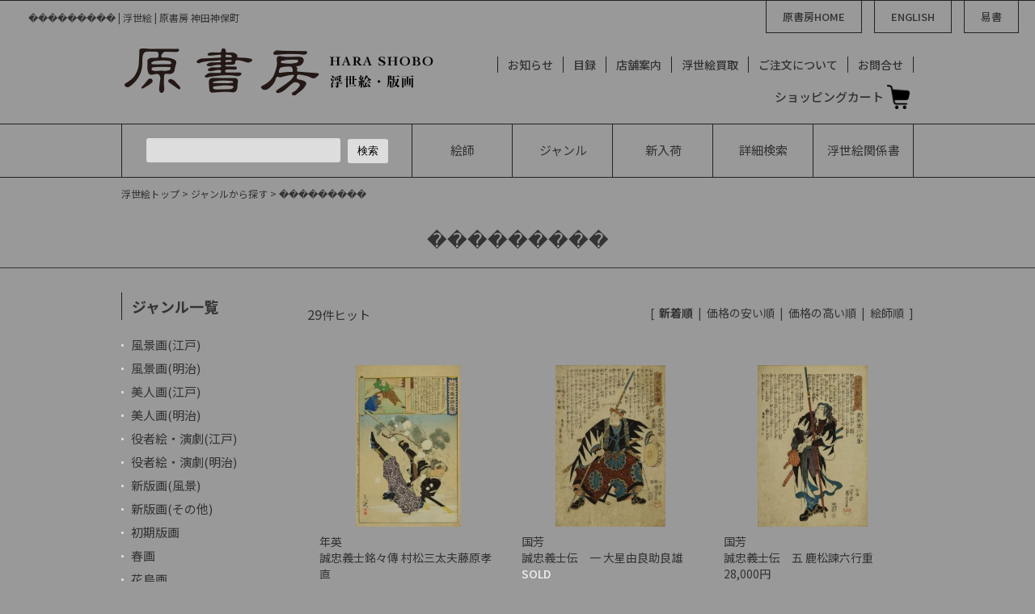

--- FILE ---
content_type: text/html; charset=UTF-8
request_url: https://www.harashobo.com/ukiyoe/ukiyoe_genre_list.php?category_id=30&category_name=%EF%BF%BD%EF%BF%BD%EF%BF%BD%EF%BF%BD%EF%BF%BD%EF%BF%BD%EF%BF%BD%EF%BF%BD%EF%BF%BD
body_size: 6617
content:

<html lang="ja">
<head>
<!-- Global site tag (gtag.js) - Google Analytics -->
<script async src="https://www.googletagmanager.com/gtag/js?id=UA-115164637-1"></script>
<script>
  window.dataLayer = window.dataLayer || [];
  function gtag(){dataLayer.push(arguments);}
  gtag('js', new Date());

  gtag('config', 'UA-115164637-1');
</script>


<meta charset="utf-8">

<meta name="viewport" content="width=device-width">

<meta name="msapplication-TileColor" content="#2d88ef">
<meta name="msapplication-TileImage" content="/mstile-144x144.png">
<link rel="shortcut icon" type="image/vnd.microsoft.icon" href="/favicon/favicon.ico">
<link rel="icon" type="image/vnd.microsoft.icon" href="/favicon/favicon.ico">
<link rel="apple-touch-icon" sizes="57x57" href="/favicon/apple-touch-icon-57x57.png">
<link rel="apple-touch-icon" sizes="60x60" href="/favicon/apple-touch-icon-60x60.png">
<link rel="apple-touch-icon" sizes="72x72" href="/favicon/apple-touch-icon-72x72.png">
<link rel="apple-touch-icon" sizes="76x76" href="/favicon/apple-touch-icon-76x76.png">
<link rel="apple-touch-icon" sizes="114x114" href="/favicon/apple-touch-icon-114x114.png">
<link rel="apple-touch-icon" sizes="120x120" href="/favicon/apple-touch-icon-120x120.png">
<link rel="apple-touch-icon" sizes="144x144" href="/favicon/apple-touch-icon-144x144.png">
<link rel="apple-touch-icon" sizes="152x152" href="/favicon/apple-touch-icon-152x152.png">
<link rel="apple-touch-icon" sizes="180x180" href="/favicon/apple-touch-icon-180x180.png">
<link rel="icon" type="image/png" sizes="36x36" href="/favicon/android-chrome-36x36.png">
<link rel="icon" type="image/png" sizes="48x48" href="/favicon/android-chrome-48x48.png">
<link rel="icon" type="image/png" sizes="72x72" href="/favicon/android-chrome-72x72.png">
<link rel="icon" type="image/png" sizes="96x96" href="/favicon/android-chrome-96x96.png">
<link rel="icon" type="image/png" sizes="128x128" href="/favicon/android-chrome-128x128.png">
<link rel="icon" type="image/png" sizes="144x144" href="/favicon/android-chrome-144x144.png">
<link rel="icon" type="image/png" sizes="152x152" href="/favicon/android-chrome-152x152.png">
<link rel="icon" type="image/png" sizes="192x192" href="/favicon/android-chrome-192x192.png">
<link rel="icon" type="image/png" sizes="256x256" href="/favicon/android-chrome-256x256.png">
<link rel="icon" type="image/png" sizes="384x384" href="/favicon/android-chrome-384x384.png">
<link rel="icon" type="image/png" sizes="512x512" href="/favicon/android-chrome-512x512.png">
<link rel="icon" type="image/png" sizes="36x36" href="/favicon/icon-36x36.png">
<link rel="icon" type="image/png" sizes="48x48" href="/favicon/icon-48x48.png">
<link rel="icon" type="image/png" sizes="72x72" href="/favicon/icon-72x72.png">
<link rel="icon" type="image/png" sizes="96x96" href="/favicon/icon-96x96.png">
<link rel="icon" type="image/png" sizes="128x128" href="/favicon/icon-128x128.png">
<link rel="icon" type="image/png" sizes="144x144" href="/favicon/icon-144x144.png">
<link rel="icon" type="image/png" sizes="152x152" href="/favicon/icon-152x152.png">
<link rel="icon" type="image/png" sizes="160x160" href="/favicon/icon-160x160.png">
<link rel="icon" type="image/png" sizes="192x192" href="/favicon/icon-192x192.png">
<link rel="icon" type="image/png" sizes="196x196" href="/favicon/icon-196x196.png">
<link rel="icon" type="image/png" sizes="256x256" href="/favicon/icon-256x256.png">
<link rel="icon" type="image/png" sizes="384x384" href="/favicon/icon-384x384.png">
<link rel="icon" type="image/png" sizes="512x512" href="/favicon/icon-512x512.png">
<link rel="icon" type="image/png" sizes="16x16" href="/favicon/icon-16x16.png">
<link rel="icon" type="image/png" sizes="24x24" href="/favicon/icon-24x24.png">
<link rel="icon" type="image/png" sizes="32x32" href="/favicon/icon-32x32.png">
<link rel="manifest" href="/favicon/manifest.json">
<link rel="stylesheet" type="text/css" href="/ukiyoe/css/common.css?20180601" />


<script src="https://ajax.googleapis.com/ajax/libs/jquery/1.11.3/jquery.min.js"></script>
<script src="https://cdnjs.cloudflare.com/ajax/libs/iScroll/5.1.3/iscroll.min.js"></script>

<script src="/ukiyoe/js/common.js"></script>


<link rel="stylesheet" href="/ukiyoe/css/lightbox.css" media="screen"/>
<script src="/ukiyoe/js/lightbox.js" type="text/javascript"></script>

<!-- drawer.css -->
<link rel="stylesheet" href="/ukiyoe/css/drawer.min.css">
<!-- drawer.js -->
<script src="https://cdnjs.cloudflare.com/ajax/libs/drawer/3.1.0/js/drawer.min.js"></script>


	<script type="text/javascript">
$(document).ready(function() {
  $(".drawer").drawer();
});
	</script>


<script type="text/javascript">
jQuery(function($) {
	var nav = $('#header'),
	offset = nav.offset();
	$(window).scroll(function () {
	  if($(window).scrollTop() > offset.top) {
	    nav.addClass('fixed');
	  } else {
	    nav.removeClass('fixed');
	  }
	});
});
</script>
<link rel="stylesheet" href="./css/list.css" type="text/css" media="screen" />

<title>��������� | 浮世絵 | 原書房 神田神保町</title>
<meta name="description" content="浮世絵「���������」の在庫一覧。東京神田神保町の浮世絵、版画の専門店 原書房。浮世絵の販売、買取は当店まで。">
</head>

<body class="drawer drawer--right">






<div id="mobile-navi">
	
<!-- ハンバーガーボタン -->
<button type="button" class="drawer-toggle drawer-hamburger">
  <span class="sr-only">toggle navigation</span>
  <span class="drawer-hamburger-icon"></span>
</button>
<nav class="drawer-nav">
	<ul class="drawer-menu">
<!-- ドロワーメニューの中身 -->
		<li class="drawer-title">MENU</li>
			<li class="drawer-list"><a href="/ukiyoe/">浮世絵TOP</a></li><!--
		--><li class="drawer-list"><a href="/ukiyoe//ukiyoe_catalog.php">目録</a></li><!--
		--><li class="drawer-list"><a href="/ukiyoe/shop/">店舗案内</a></li><!--
		--><li class="drawer-list"><a href="/ukiyoe/purchase/">浮世絵買取</a></li><!--
			--><li class="drawer-list"><a href="/ukiyoe/notice/">ご注文について</a></li><!--
		--><li class="drawer-list"><a href="/ukiyoe/contact/">お問い合せ</a></li><!--
		--><li class="drawer-list"><a href="/english/">English</a></li><!--
		--><li class="drawer-list"><a href="/">原書房HOME</a></li>
			</ul>
</nav>
</div>

<header>

	<div id="g-head">
		<div id="g-head-left">
			<p class="description">��������� | 浮世絵 | 原書房 神田神保町</p>
		</div>
		<div id="g-head-right">
				<div id="g-navi">
					<ul>
					<li><a href="/">原書房HOME</a></li><!--
					--><li><a href="/english/">ENGLISH</a></li><!--
					--><li><a href="/eki/">易書</a></li>
					</ul>
				</div>
		</div>
		<div class="clear"></div>
	</div>


		<div id="navi-head">

		<div id="header-left">
			<h1 id="top-logo"><a href="/ukiyoe/"><img src="/ukiyoe/i/main_logo.png" alt="浮世絵 | 原書房" /></a></h1>
		</div>
	
		<div id="header-right">
				<div id="navi">
					<ul>
					<li><a href="/ukiyoe/blog/" class="first">お知らせ</a></li><!--
					--><li><a href="/ukiyoe/ukiyoe_catalog.php">目録</a></li><!--
					--><li><a href="/ukiyoe/shop/">店舗案内</a></li><!--
					--><li><a href="/ukiyoe/purchase/">浮世絵買取</a></li><!--
					--><li><a href="/ukiyoe/notice/">ご注文について</a></li><!--
					--><li><a href="/ukiyoe/contact/" >お問合せ</a></li>
					</ul>
				</div><!-- / navi -->
				<div id="head-to-cart"><a href="/ukiyoe/cart.php">ショッピングカート</a></div>
		</div>
		
		
		<div class="clear"></div>
		
		</div>
	
	
</header>


<div id="browse-navi-wrapper"><div id="browse-navi">
	
	<div id="search-box">
		<form method="GET" action="/ukiyoe/ukiyoe_search_list.php">
			<span><input type="text" class="search" required placeholder="" name="word" value=""></span>
			<span><input type="submit" class="button" value="検索"></span>
		</form>
	</div>
		
	<ul>
		<li><a href="/ukiyoe/ukiyoe_eshi.php">絵師</a></li>
		<li><a href="/ukiyoe/ukiyoe_genre.php">ジャンル</a></li>
		<li><a href="/ukiyoe/ukiyoe_new_list.php">新入荷</a></li>
		<li><a href="/ukiyoe/ukiyoe_search.php">詳細検索</a></li>
		<li class="book"><a href="/ukiyoe/books.php">浮世絵<span class="book">関係書</span></a></li>
	</ul>


</div></div>

		<div class="clear"></div>

	

<div id="breadcrumbs-wrapper">
<ul id="breadcrumbs">
    <li><a href="/ukiyoe/" title="浮世絵の専門店　原書房">浮世絵トップ</a>&nbsp;</li>
    <li>&gt;&nbsp;<a href="./ukiyoe_genre.php" title="ジャンルから探す 浮世絵の専門店　原書房">ジャンルから探す</a>&nbsp;</li>
    <li>&gt;&nbsp;<a href="./ukiyoe_genre.php" title="���������">���������</a>&nbsp;</li>
</ul>
</div>

<div class="h2-wrapper">
    <h2 class="page">���������</h2>
</div>

<div id="wrapper">

<div id="list-main-col">

<div id="function">

    <div id="function-left">
        <div id="function-hitnum">
            <span style="font-size: 1.1em;">29</span>件ヒット
        </div>
    </div><!-- function-left -->

        <div id="function-right">

        <div id="sort">
            <div id="sort-left">
                <span>[&nbsp;</span>

                                    <strong>新着順</strong>
                
                <span>&nbsp;|&nbsp;</span>

                                    <a href="/ukiyoe/ukiyoe_genre_list.php?sort=price_low&amp;category_id=30">
                        価格の安い順
                    </a>
                
                <span>&nbsp;|&nbsp;</span>

                                    <a href="/ukiyoe/ukiyoe_genre_list.php?sort=price_high&amp;category_id=30">
                        価格の高い順
                    </a>
                
                                    <span>&nbsp;|&nbsp;</span>
                    <a href="/ukiyoe/ukiyoe_genre_list.php?sort=artist&amp;category_id=30">
                        絵師順
                    </a>
                
                <span>&nbsp;]</span>
            </div>

            <div id="sort-right">
                <!-- 必要に応じて右側に何か追加できる -->
            </div>

        </div><!-- /sort -->

    </div><!-- function-right -->
    
    <div class="clear"></div>

</div><!-- function -->
<div id="ukiyoe-list">
    <div class="ukiyoe-list-box">
        <a href="ukiyoe_detail.php?print_id=39873">
            <div class="ukiyoe-list-thum">
                <img class="height-img"
                     src="/i_item/2025/10/16805_thum.JPG"
                     alt="年英/誠忠義士銘々傳 村松三太夫藤原孝直のサムネール" />
            </div>

            
                            <div class="ukiyoe-list-artist">
                    年英                </div>
                <div class="ukiyoe-list-title">
                    誠忠義士銘々傳 村松三太夫藤原孝直                                    </div>
                <div class="ukiyoe-list-price">
                                            <span style="color:#eee;font-weight: 500;">SOLD</span>
                                    </div>
                    </a>
    </div>

        
    <div class="ukiyoe-list-box">
        <a href="ukiyoe_detail.php?print_id=39837">
            <div class="ukiyoe-list-thum">
                <img class="height-img"
                     src="/i_item/2025/10/16767_thum.JPG"
                     alt="国芳/誠忠義士伝　一 大星由良助良雄のサムネール" />
            </div>

            
                            <div class="ukiyoe-list-artist">
                    国芳                </div>
                <div class="ukiyoe-list-title">
                    誠忠義士伝　一 大星由良助良雄                                    </div>
                <div class="ukiyoe-list-price">
                                            <span style="color:#eee;font-weight: 500;">SOLD</span>
                                    </div>
                    </a>
    </div>

                <div class="list-clear02"></div>
    
    <div class="ukiyoe-list-box">
        <a href="ukiyoe_detail.php?print_id=39835">
            <div class="ukiyoe-list-thum">
                <img class="height-img"
                     src="/i_item/2025/10/16769_thum.JPG"
                     alt="国芳/誠忠義士伝　五 鹿松諫六行重のサムネール" />
            </div>

            
                            <div class="ukiyoe-list-artist">
                    国芳                </div>
                <div class="ukiyoe-list-title">
                    誠忠義士伝　五 鹿松諫六行重                                    </div>
                <div class="ukiyoe-list-price">
                                            28,000円
                        <span style="display:inline-block;color:#eee;margin-left: 6px">
                                                    </span>
                                    </div>
                    </a>
    </div>

            <div class="list-clear03"></div>
        
    <div class="ukiyoe-list-box">
        <a href="ukiyoe_detail.php?print_id=39834">
            <div class="ukiyoe-list-thum">
                <img class="height-img"
                     src="/i_item/2025/10/16770_thum.JPG"
                     alt="国芳/誠忠義士伝　六 吉田定右衛門兼貞のサムネール" />
            </div>

            
                            <div class="ukiyoe-list-artist">
                    国芳                </div>
                <div class="ukiyoe-list-title">
                    誠忠義士伝　六 吉田定右衛門兼貞                                    </div>
                <div class="ukiyoe-list-price">
                                            28,000円
                        <span style="display:inline-block;color:#eee;margin-left: 6px">
                                                    </span>
                                    </div>
                    </a>
    </div>

                <div class="list-clear02"></div>
    
    <div class="ukiyoe-list-box">
        <a href="ukiyoe_detail.php?print_id=39833">
            <div class="ukiyoe-list-thum">
                <img class="height-img"
                     src="/i_item/2025/10/16771_thum.JPG"
                     alt="国芳/誠忠義士伝　七 阪垣源蔵正堅のサムネール" />
            </div>

            
                            <div class="ukiyoe-list-artist">
                    国芳                </div>
                <div class="ukiyoe-list-title">
                    誠忠義士伝　七 阪垣源蔵正堅                                    </div>
                <div class="ukiyoe-list-price">
                                            28,000円
                        <span style="display:inline-block;color:#eee;margin-left: 6px">
                                                    </span>
                                    </div>
                    </a>
    </div>

        
    <div class="ukiyoe-list-box">
        <a href="ukiyoe_detail.php?print_id=39832">
            <div class="ukiyoe-list-thum">
                <img class="height-img"
                     src="/i_item/2025/10/16772_thum.JPG"
                     alt="国芳/誠忠義士伝　十一 岡野銀右衛門包秀のサムネール" />
            </div>

            
                            <div class="ukiyoe-list-artist">
                    国芳                </div>
                <div class="ukiyoe-list-title">
                    誠忠義士伝　十一 岡野銀右衛門包秀                                    </div>
                <div class="ukiyoe-list-price">
                                            33,000円
                        <span style="display:inline-block;color:#eee;margin-left: 6px">
                                                    </span>
                                    </div>
                    </a>
    </div>

            <div class="list-clear03"></div>
                <div class="list-clear02"></div>
    
    <div class="ukiyoe-list-box">
        <a href="ukiyoe_detail.php?print_id=39827">
            <div class="ukiyoe-list-thum">
                <img class="height-img"
                     src="/i_item/2025/10/16777_thum.JPG"
                     alt="国芳/誠忠義士伝　十八 寺岡平右衛門信行のサムネール" />
            </div>

            
                            <div class="ukiyoe-list-artist">
                    国芳                </div>
                <div class="ukiyoe-list-title">
                    誠忠義士伝　十八 寺岡平右衛門信行                                    </div>
                <div class="ukiyoe-list-price">
                                            33,000円
                        <span style="display:inline-block;color:#eee;margin-left: 6px">
                                                    </span>
                                    </div>
                    </a>
    </div>

        
    <div class="ukiyoe-list-box">
        <a href="ukiyoe_detail.php?print_id=39826">
            <div class="ukiyoe-list-thum">
                <img class="height-img"
                     src="/i_item/2025/10/16778_thum.JPG"
                     alt="国芳/誠忠義士伝　十九 浦松半太夫高直のサムネール" />
            </div>

            
                            <div class="ukiyoe-list-artist">
                    国芳                </div>
                <div class="ukiyoe-list-title">
                    誠忠義士伝　十九 浦松半太夫高直                                    </div>
                <div class="ukiyoe-list-price">
                                            38,000円
                        <span style="display:inline-block;color:#eee;margin-left: 6px">
                                                    </span>
                                    </div>
                    </a>
    </div>

                <div class="list-clear02"></div>
    
    <div class="ukiyoe-list-box">
        <a href="ukiyoe_detail.php?print_id=39825">
            <div class="ukiyoe-list-thum">
                <img class="height-img"
                     src="/i_item/2025/10/16779_thum.JPG"
                     alt="国芳/誠忠義士伝　廿一 織部矢兵衛金丸のサムネール" />
            </div>

            
                            <div class="ukiyoe-list-artist">
                    国芳                </div>
                <div class="ukiyoe-list-title">
                    誠忠義士伝　廿一 織部矢兵衛金丸                                    </div>
                <div class="ukiyoe-list-price">
                                            28,000円
                        <span style="display:inline-block;color:#eee;margin-left: 6px">
                                                    </span>
                                    </div>
                    </a>
    </div>

            <div class="list-clear03"></div>
        
    <div class="ukiyoe-list-box">
        <a href="ukiyoe_detail.php?print_id=39824">
            <div class="ukiyoe-list-thum">
                <img class="height-img"
                     src="/i_item/2025/10/16780_thum.JPG"
                     alt="国芳/誠忠義士伝　廿二 木浦岡右衛門貞行のサムネール" />
            </div>

            
                            <div class="ukiyoe-list-artist">
                    国芳                </div>
                <div class="ukiyoe-list-title">
                    誠忠義士伝　廿二 木浦岡右衛門貞行                                    </div>
                <div class="ukiyoe-list-price">
                                            <span style="color:#eee;font-weight: 500;">SOLD</span>
                                    </div>
                    </a>
    </div>

                <div class="list-clear02"></div>
    
    <div class="ukiyoe-list-box">
        <a href="ukiyoe_detail.php?print_id=39820">
            <div class="ukiyoe-list-thum">
                <img class="height-img"
                     src="/i_item/2025/10/16784_thum.JPG"
                     alt="国芳/誠忠義士伝　廿六 相原江助宗房のサムネール" />
            </div>

            
                            <div class="ukiyoe-list-artist">
                    国芳                </div>
                <div class="ukiyoe-list-title">
                    誠忠義士伝　廿六 相原江助宗房                                    </div>
                <div class="ukiyoe-list-price">
                                            <span style="color:#eee;font-weight: 500;">SOLD</span>
                                    </div>
                    </a>
    </div>

        
    <div class="ukiyoe-list-box">
        <a href="ukiyoe_detail.php?print_id=39819">
            <div class="ukiyoe-list-thum">
                <img class="height-img"
                     src="/i_item/2025/10/16785_thum.JPG"
                     alt="国芳/誠忠義士伝　廿九 早水総左衛門満尭のサムネール" />
            </div>

            
                            <div class="ukiyoe-list-artist">
                    国芳                </div>
                <div class="ukiyoe-list-title">
                    誠忠義士伝　廿九 早水総左衛門満尭                                    </div>
                <div class="ukiyoe-list-price">
                                            30,000円
                        <span style="display:inline-block;color:#eee;margin-left: 6px">
                                                    </span>
                                    </div>
                    </a>
    </div>

            <div class="list-clear03"></div>
                <div class="list-clear02"></div>
    
    <div class="ukiyoe-list-box">
        <a href="ukiyoe_detail.php?print_id=39818">
            <div class="ukiyoe-list-thum">
                <img class="height-img"
                     src="/i_item/2025/10/16786_thum.JPG"
                     alt="国芳/誠忠義士伝　三十一 千葉三郎平満忠のサムネール" />
            </div>

            
                            <div class="ukiyoe-list-artist">
                    国芳                </div>
                <div class="ukiyoe-list-title">
                    誠忠義士伝　三十一 千葉三郎平満忠                                    </div>
                <div class="ukiyoe-list-price">
                                            30,000円
                        <span style="display:inline-block;color:#eee;margin-left: 6px">
                                                    </span>
                                    </div>
                    </a>
    </div>

        
    <div class="ukiyoe-list-box">
        <a href="ukiyoe_detail.php?print_id=39817">
            <div class="ukiyoe-list-thum">
                <img class="height-img"
                     src="/i_item/2025/10/16787_thum.JPG"
                     alt="国芳/誠忠義士伝　三十二 大星清左衛門信清のサムネール" />
            </div>

            
                            <div class="ukiyoe-list-artist">
                    国芳                </div>
                <div class="ukiyoe-list-title">
                    誠忠義士伝　三十二 大星清左衛門信清                                    </div>
                <div class="ukiyoe-list-price">
                                            38,000円
                        <span style="display:inline-block;color:#eee;margin-left: 6px">
                                                    </span>
                                    </div>
                    </a>
    </div>

                <div class="list-clear02"></div>
    
    <div class="ukiyoe-list-box">
        <a href="ukiyoe_detail.php?print_id=39816">
            <div class="ukiyoe-list-thum">
                <img class="height-img"
                     src="/i_item/2025/10/16753_thum.JPG"
                     alt="国芳/誠忠義士伝　三十四 織部易兵衛武庸のサムネール" />
            </div>

            
                            <div class="ukiyoe-list-artist">
                    国芳                </div>
                <div class="ukiyoe-list-title">
                    誠忠義士伝　三十四 織部易兵衛武庸                                    </div>
                <div class="ukiyoe-list-price">
                                            33,000円
                        <span style="display:inline-block;color:#eee;margin-left: 6px">
                                                    </span>
                                    </div>
                    </a>
    </div>

            <div class="list-clear03"></div>
        
    <div class="ukiyoe-list-box">
        <a href="ukiyoe_detail.php?print_id=39815">
            <div class="ukiyoe-list-thum">
                <img class="height-img"
                     src="/i_item/2025/10/16754_thum.JPG"
                     alt="国芳/誠忠義士伝　三十五 早野輪助常成のサムネール" />
            </div>

            
                            <div class="ukiyoe-list-artist">
                    国芳                </div>
                <div class="ukiyoe-list-title">
                    誠忠義士伝　三十五 早野輪助常成                                    </div>
                <div class="ukiyoe-list-price">
                                            35,000円
                        <span style="display:inline-block;color:#eee;margin-left: 6px">
                                                    </span>
                                    </div>
                    </a>
    </div>

                <div class="list-clear02"></div>
    
    <div class="ukiyoe-list-box">
        <a href="ukiyoe_detail.php?print_id=39814">
            <div class="ukiyoe-list-thum">
                <img class="height-img"
                     src="/i_item/2025/10/16755_thum.JPG"
                     alt="国芳/誠忠義士伝　三十六 矢多五郎右衛門祐武のサムネール" />
            </div>

            
                            <div class="ukiyoe-list-artist">
                    国芳                </div>
                <div class="ukiyoe-list-title">
                    誠忠義士伝　三十六 矢多五郎右衛門祐武                                    </div>
                <div class="ukiyoe-list-price">
                                            38,000円
                        <span style="display:inline-block;color:#eee;margin-left: 6px">
                                                    </span>
                                    </div>
                    </a>
    </div>

        
    <div class="ukiyoe-list-box">
        <a href="ukiyoe_detail.php?print_id=39813">
            <div class="ukiyoe-list-thum">
                <img class="height-img"
                     src="/i_item/2025/10/16756_thum.JPG"
                     alt="国芳/誠忠義士伝起原　三十八 高野武蔵守師直のサムネール" />
            </div>

            
                            <div class="ukiyoe-list-artist">
                    国芳                </div>
                <div class="ukiyoe-list-title">
                    誠忠義士伝起原　三十八 高野武蔵守師直                                    </div>
                <div class="ukiyoe-list-price">
                                            30,000円
                        <span style="display:inline-block;color:#eee;margin-left: 6px">
                                                    </span>
                                    </div>
                    </a>
    </div>

            <div class="list-clear03"></div>
                <div class="list-clear02"></div>
    
    <div class="ukiyoe-list-box">
        <a href="ukiyoe_detail.php?print_id=39812">
            <div class="ukiyoe-list-thum">
                <img class="height-img"
                     src="/i_item/2025/10/16757_thum.JPG"
                     alt="国芳/誠忠義士伝起原　三十九 塩谷判官高貞のサムネール" />
            </div>

            
                            <div class="ukiyoe-list-artist">
                    国芳                </div>
                <div class="ukiyoe-list-title">
                    誠忠義士伝起原　三十九 塩谷判官高貞                                    </div>
                <div class="ukiyoe-list-price">
                                            26,000円
                        <span style="display:inline-block;color:#eee;margin-left: 6px">
                                                    </span>
                                    </div>
                    </a>
    </div>

        
    <div class="ukiyoe-list-box">
        <a href="ukiyoe_detail.php?print_id=39809">
            <div class="ukiyoe-list-thum">
                <img class="height-img"
                     src="/i_item/2025/10/16760_thum.JPG"
                     alt="国芳/誠忠義士伝　四十二 浦松喜兵衛秀直入道隆圓のサムネール" />
            </div>

            
                            <div class="ukiyoe-list-artist">
                    国芳                </div>
                <div class="ukiyoe-list-title">
                    誠忠義士伝　四十二 浦松喜兵衛秀直入道隆圓                                    </div>
                <div class="ukiyoe-list-price">
                                            30,000円
                        <span style="display:inline-block;color:#eee;margin-left: 6px">
                                                    </span>
                                    </div>
                    </a>
    </div>

                <div class="list-clear02"></div>
    
    <div class="ukiyoe-list-box">
        <a href="ukiyoe_detail.php?print_id=39808">
            <div class="ukiyoe-list-thum">
                <img class="height-img"
                     src="/i_item/2025/10/16761_thum.JPG"
                     alt="国芳/誠忠義士伝　四十三 矢間喜平光延のサムネール" />
            </div>

            
                            <div class="ukiyoe-list-artist">
                    国芳                </div>
                <div class="ukiyoe-list-title">
                    誠忠義士伝　四十三 矢間喜平光延                                    </div>
                <div class="ukiyoe-list-price">
                                            30,000円
                        <span style="display:inline-block;color:#eee;margin-left: 6px">
                                                    </span>
                                    </div>
                    </a>
    </div>

            <div class="list-clear03"></div>
        
    <div class="ukiyoe-list-box">
        <a href="ukiyoe_detail.php?print_id=39805">
            <div class="ukiyoe-list-thum">
                <img class="height-img"
                     src="/i_item/2025/10/16764_thum.JPG"
                     alt="国芳/誠忠義士伝　四十八 甲斐田弥太右衛門友信のサムネール" />
            </div>

            
                            <div class="ukiyoe-list-artist">
                    国芳                </div>
                <div class="ukiyoe-list-title">
                    誠忠義士伝　四十八 甲斐田弥太右衛門友信                                    </div>
                <div class="ukiyoe-list-price">
                                            28,000円
                        <span style="display:inline-block;color:#eee;margin-left: 6px">
                                                    </span>
                                    </div>
                    </a>
    </div>

                <div class="list-clear02"></div>
    
    <div class="ukiyoe-list-box">
        <a href="ukiyoe_detail.php?print_id=39803">
            <div class="ukiyoe-list-thum">
                <img class="height-img"
                     src="/i_item/2025/10/16766_thum.JPG"
                     alt="国芳/誠忠義士伝　五十 芳田忠左衛門兼祐のサムネール" />
            </div>

            
                            <div class="ukiyoe-list-artist">
                    国芳                </div>
                <div class="ukiyoe-list-title">
                    誠忠義士伝　五十 芳田忠左衛門兼祐                                    </div>
                <div class="ukiyoe-list-price">
                                            25,000円
                        <span style="display:inline-block;color:#eee;margin-left: 6px">
                                                    </span>
                                    </div>
                    </a>
    </div>

        
    <div class="ukiyoe-list-box">
        <a href="ukiyoe_detail.php?print_id=39681">
            <div class="ukiyoe-list-thum">
                <img class="height-img"
                     src="/i_item/2025/08/16672_thum.jpg"
                     alt="国芳/木曽街道六十九次之内　中津川 堀部の妻・同娘のサムネール" />
            </div>

            
                            <div class="ukiyoe-list-artist">
                    国芳                </div>
                <div class="ukiyoe-list-title">
                    木曽街道六十九次之内　中津川 堀部の妻・同娘                                    </div>
                <div class="ukiyoe-list-price">
                                            50,000円
                        <span style="display:inline-block;color:#eee;margin-left: 6px">
                                                    </span>
                                    </div>
                    </a>
    </div>

            <div class="list-clear03"></div>
                <div class="list-clear02"></div>
    
    <div class="ukiyoe-list-box">
        <a href="ukiyoe_detail.php?print_id=39292">
            <div class="ukiyoe-list-thum">
                <img class="height-img"
                     src="/i_item/2025/05/16080_thum.jpg"
                     alt="芳年/月百姿　祇園まち　のサムネール" />
            </div>

            
                            <div class="ukiyoe-list-artist">
                    芳年                </div>
                <div class="ukiyoe-list-title">
                    月百姿　祇園まち　                                    </div>
                <div class="ukiyoe-list-price">
                                            85,000円
                        <span style="display:inline-block;color:#eee;margin-left: 6px">
                                                    </span>
                                    </div>
                    </a>
    </div>

        
    <div class="ukiyoe-list-box">
        <a href="ukiyoe_detail.php?print_id=38474">
            <div class="ukiyoe-list-thum">
                <img class="height-img"
                     src="/i_item/2024/10/15062_thum.jpg"
                     alt="国芳/誠忠義士肖像　矢頭與茂七教兼のサムネール" />
            </div>

            
                            <div class="ukiyoe-list-artist">
                    国芳                </div>
                <div class="ukiyoe-list-title">
                    誠忠義士肖像　矢頭與茂七教兼                                    </div>
                <div class="ukiyoe-list-price">
                                            200,000円
                        <span style="display:inline-block;color:#eee;margin-left: 6px">
                                                    </span>
                                    </div>
                    </a>
    </div>

                <div class="list-clear02"></div>
    
    <div class="ukiyoe-list-box">
        <a href="ukiyoe_detail.php?print_id=38473">
            <div class="ukiyoe-list-thum">
                <img class="height-img"
                     src="/i_item/2024/10/15061_thum.jpg"
                     alt="国芳/誠忠義士肖像　邑松三太夫高直のサムネール" />
            </div>

            
                            <div class="ukiyoe-list-artist">
                    国芳                </div>
                <div class="ukiyoe-list-title">
                    誠忠義士肖像　邑松三太夫高直                                    </div>
                <div class="ukiyoe-list-price">
                                            200,000円
                        <span style="display:inline-block;color:#eee;margin-left: 6px">
                                                    </span>
                                    </div>
                    </a>
    </div>

            <div class="list-clear03"></div>
        
    <div class="ukiyoe-list-box">
        <a href="ukiyoe_detail.php?print_id=34247">
            <div class="ukiyoe-list-thum">
                <img class="width-img"
                     src="/i_item/2021/06/10080_thum.jpg"
                     alt="豊国/「仮名手本忠臣蔵」　おその　岩井粂三郎　天川屋義平　板東蓑助のサムネール" />
            </div>

            
                            <div class="ukiyoe-list-artist">
                    豊国                </div>
                <div class="ukiyoe-list-title">
                    「仮名手本忠臣蔵」　おその　岩井粂三郎　天川屋義平　板東蓑助                                            　3枚続の内2枚                                    </div>
                <div class="ukiyoe-list-price">
                                            70,000円
                        <span style="display:inline-block;color:#eee;margin-left: 6px">
                                                    </span>
                                    </div>
                    </a>
    </div>

                <div class="list-clear02"></div>
    
    <div class="ukiyoe-list-box">
        <a href="ukiyoe_detail.php?print_id=23952">
            <div class="ukiyoe-list-thum">
                <img class="height-img"
                     src="/i_item/2016/04/2779_thum.jpg"
                     alt="豊国三代/當世自筆鏡　矢頭与茂七のサムネール" />
            </div>

            
                            <div class="ukiyoe-list-artist">
                    豊国三代                </div>
                <div class="ukiyoe-list-title">
                    當世自筆鏡　矢頭与茂七                                    </div>
                <div class="ukiyoe-list-price">
                                            15,000円
                        <span style="display:inline-block;color:#eee;margin-left: 6px">
                                                    </span>
                                    </div>
                    </a>
    </div>

        
<div class="clear"></div>
</div><!-- ukiyoe-list -->

</div><!-- list-main-col -->

<div id="list-side-col">
    
<h3 class="h3-side">ジャンル一覧</h3>
<ul id="side-list">
        <li>
        <a href="ukiyoe_genre_list.php?category_id=6">
            風景画(江戸)        </a>
    </li>
        <li>
        <a href="ukiyoe_genre_list.php?category_id=7">
            風景画(明治)        </a>
    </li>
        <li>
        <a href="ukiyoe_genre_list.php?category_id=2">
            美人画(江戸)        </a>
    </li>
        <li>
        <a href="ukiyoe_genre_list.php?category_id=3">
            美人画(明治)        </a>
    </li>
        <li>
        <a href="ukiyoe_genre_list.php?category_id=4">
            役者絵・演劇(江戸)        </a>
    </li>
        <li>
        <a href="ukiyoe_genre_list.php?category_id=5">
            役者絵・演劇(明治)        </a>
    </li>
        <li>
        <a href="ukiyoe_genre_list.php?category_id=15">
            新版画(風景)        </a>
    </li>
        <li>
        <a href="ukiyoe_genre_list.php?category_id=38">
            新版画(その他)        </a>
    </li>
        <li>
        <a href="ukiyoe_genre_list.php?category_id=1">
            初期版画        </a>
    </li>
        <li>
        <a href="ukiyoe_genre_list.php?category_id=12">
            春画        </a>
    </li>
        <li>
        <a href="ukiyoe_genre_list.php?category_id=26">
            花鳥画        </a>
    </li>
        <li>
        <a href="ukiyoe_genre_list.php?category_id=40">
            源氏絵        </a>
    </li>
        <li>
        <a href="ukiyoe_genre_list.php?category_id=35">
            子供絵        </a>
    </li>
        <li>
        <a href="ukiyoe_genre_list.php?category_id=25">
            伝記・伝説        </a>
    </li>
        <li>
        <a href="ukiyoe_genre_list.php?category_id=10">
            武者絵        </a>
    </li>
        <li>
        <a href="ukiyoe_genre_list.php?category_id=30">
            忠臣蔵        </a>
    </li>
        <li>
        <a href="ukiyoe_genre_list.php?category_id=16">
            相撲絵・武道        </a>
    </li>
        <li>
        <a href="ukiyoe_genre_list.php?category_id=43">
            死絵(追善絵)        </a>
    </li>
        <li>
        <a href="ukiyoe_genre_list.php?category_id=13">
            摺物・絵暦        </a>
    </li>
        <li>
        <a href="ukiyoe_genre_list.php?category_id=32">
            幽霊・妖怪        </a>
    </li>
        <li>
        <a href="ukiyoe_genre_list.php?category_id=18">
            戯画        </a>
    </li>
        <li>
        <a href="ukiyoe_genre_list.php?category_id=17">
            おもちゃ絵・双録        </a>
    </li>
        <li>
        <a href="ukiyoe_genre_list.php?category_id=21">
            鯰絵・災害        </a>
    </li>
        <li>
        <a href="ukiyoe_genre_list.php?category_id=22">
            疱瘡・医療        </a>
    </li>
        <li>
        <a href="ukiyoe_genre_list.php?category_id=47">
            風俗・祭・宗教        </a>
    </li>
        <li>
        <a href="ukiyoe_genre_list.php?category_id=9">
            長崎版画        </a>
    </li>
        <li>
        <a href="ukiyoe_genre_list.php?category_id=8">
            開化絵・横浜絵        </a>
    </li>
        <li>
        <a href="ukiyoe_genre_list.php?category_id=48">
            中国画題        </a>
    </li>
        <li>
        <a href="ukiyoe_genre_list.php?category_id=49">
            戊辰・西南戦争        </a>
    </li>
        <li>
        <a href="ukiyoe_genre_list.php?category_id=33">
            新聞錦絵        </a>
    </li>
        <li>
        <a href="ukiyoe_genre_list.php?category_id=11">
            戦争絵        </a>
    </li>
        <li>
        <a href="ukiyoe_genre_list.php?category_id=14">
            小説口絵        </a>
    </li>
        <li>
        <a href="ukiyoe_genre_list.php?category_id=41">
            近代・現代版画        </a>
    </li>
        <li>
        <a href="ukiyoe_genre_list.php?category_id=20">
            上方絵        </a>
    </li>
        <li>
        <a href="ukiyoe_genre_list.php?category_id=46">
            肉筆        </a>
    </li>
        <li>
        <a href="ukiyoe_genre_list.php?category_id=45">
            地図        </a>
    </li>
        <li>
        <a href="ukiyoe_genre_list.php?category_id=24">
            和本        </a>
    </li>
        <li>
        <a href="ukiyoe_genre_list.php?category_id=23">
            複製        </a>
    </li>
</ul>
</div>

<div class="clear"></div>

</div><!-- /wrapper-->






<div id="footer-wrapper"><div id="footer">


<div id="footer-left">
	
	<div id="footer-menu">
		<ul class="first">
					<li><a href="/ukiyoe/ukiyoe_eshi.php" class="first">絵師から</a></li><!--
					--><li><a href="/ukiyoe/ukiyoe_genre.php">ジャンルから</a></li><!--
					--><li><a href="/ukiyoe/ukiyoe_search.php">詳細検索</a></li><!--
					--><li><a href="/ukiyoe/ukiyoe_new_list.php">新入荷</a></li><!--
					--><li><a href="/ukiyoe/books.php">浮世絵参考書</a></li>
		</ul>
			<ul>
					<li><a href="/ukiyoe/" class="first">浮世絵TOP</a></li><!--
					--><li><a href="/ukiyoe/">お知らせ</a></li><!--
					--><li><a href="/ukiyoe/ukiyoe_catalog.php">目録</a></li><!--
					--><li><a href="/ukiyoe/shop">店舗案内</a></li><!--
					--><li><a href="/ukiyoe/purchase/">浮世絵買取</a></li><!--
					--><li><a href="/ukiyoe/notice/">ご注文について</a></li><!--
					<li><a href="/ukiyoe/privacy/">個人情報保護方針</a></li><!--
					--><li><a href="/ukiyoe/contact/" >お問合せ</a></li>
		</ul>
	
	</div><!-- footer-menu -->
	

	<div id="footer-logo">
	<div id="footer-logo-company"><img src="/ukiyoe/i/footer_logo.png"></div>
	</div>
	
	<div id="footer-sns">
	<a href="https://www.facebook.com/harashobo/" target="_blank"><img src="/ukiyoe/i/sns_logo_facebook.png" /></a>
	<a href="https://twitter.com/harashobo" target="_blank"><img src="/ukiyoe/i/sns_logo_twitter.png" /></a>
	<a href="https://www.instagram.com/harashobo_ukiyoe_prints/" target="_blank"><img src="/ukiyoe/i/sns_logo_insta.png" /></a>
	</div>

	<div id="privacy">
	Copyright (C) HARA SHOBO Co.,Ltd. All Rights Reserved..
	</div>


</div><!-- footer-left -->









	</div></div><!--footer-wrapper-->
	
	<p id="page-top"><a href="#header">▲</a></p>
	
<script src="/ukiyoe/js/common.js"></script>





</body>
</html>

--- FILE ---
content_type: text/css
request_url: https://www.harashobo.com/ukiyoe/css/list.css
body_size: 3326
content:
@charset "UTF-8";





@media only screen and (max-width: 480px) {
	



.genre-box{
	width:30%;
	float:left;
	padding: 0 0 0 0;
	margin: 0 1.5% 20px 1.5%;
	text-align: center;
	font-size: 13px;
}
.genre-box-last{
	width:30%;
	float:left;
	padding: 0 0 0 0;
	margin: 0 1.5% 20px 1.5%;
	text-align: center;
	font-size: 13px;
}

.clear-box06{
	display: none;
	clear:both;
	height: 1px;
	overflow: hidden;
}
.clear-box03{
	display: block;
	clear:both;
	height: 1px;
	overflow: hidden;
}



ul#eshi-list{
	padding: 0 0 0 0;
	margin: 0 0 0 0;
	list-style: none;
}
ul#eshi-list li{
	display: inline-block;
	width:32%;
	padding: 0 0 0 6px;
	margin: 0 0 15px 0;
	list-style: none;
	font-size: 15px;
	vertical-align: top;
}
ul#eshi-list li:before {
	content: '';
	width: 3px;
	height: 3px;
	display: inline-block;
	border-radius: 100%;
	background: #ddd;
	position: relative;
	left: -6px;
	top: -4px;
}

h3.eshi{
	text-align: center;
	font-size:22px;
	margin: 30px 0 25px 0;
	padding: 0 0 0px 0;
	font-weight: 400;
	border-bottom: 0px solid #222;
	border-right: 0px solid #222;
}




/*======================================

	side 
	
========================================*/


h3.h3-side{
	font-size:18px;
	line-height: 18px;
	margin: 30px 0 20px 0;
	padding: 8px 0 8px 12px;
	border-bottom: 1px solid #222;
}


ul#side-list{
	padding: 0 0 0 0;
	margin: 0 0 0 0;
	list-style: none;
}
ul#side-list li{
	display: inline-block;
	padding: 0 0 0 6px;
	margin: 0 10px 10px 0;
	list-style: none;
	font-size: 16px;
}
ul#side-list li:before {
	content: '';
	width: 3px;
	height: 3px;
	display: inline-block;
	border-radius: 100%;
	background: #ddd;
	position: relative;
	left: -4px;
	top: -4px;
}
ul#side-list li.catalog-index{
	display: block;
	padding: 0 0 0 6px;
	margin: 0 10px 10px 0;
	list-style: none;
	font-size: 16px;
}


dl.side-search{
	font-size:15px;
	font-weight: 400;
	padding:0 0 0 0;
	margin: 0 0 0px 0;
}
dl.side-search dt{
	display: inline-block;
	font-size:15px;
	font-weight: 400;
	padding:0 0 0 0;
	margin: 0 0 0px 0;
}
dl.side-search dd{
	display: inline-block;
	font-size:15px;
	font-weight: 400;
	padding:0 0 0 0;
	margin: 0 0 0px 0;
}

dl.side-search dd span{
	display: inline-block;
	margin: 0 12px 0px 0;
}



/*======================================

	function 
	
========================================*/

#function{
	padding:0 0 0 0;
	margin:20px 0 15px 0;
	font-size:15px;
	text-align: center;
}

#function-left{
	width:100%;
	float:none;
	padding:0 0 0 0;
	margin:0 0 0 0;
	font-size:15px;
}

#function-right{
	border-right:0px solid #333333;	
	width:100%;
	float:none;
	padding:0 0 0 0;
	margin:0 0 0 0;
	font-size:14px;
	text-align: center;
}

#function-hitnum{
	padding:0 0 0 0;
	margin:0 auto 20px auto;
}

#function-sort{
	padding:0 0 0 0;
	margin:0 auto 0px auto;
}

#function_footer{
	clear:both;
}

#sort{
	margin-bottom: 10px;
}

#sort-left span.sortby{
	display: block;
	margin-bottom: 4px;
}
#sort-left a{
	display: inline-block;
	font-size:14px;
	border: 1px solid #222;
	margin: 4px 4px;
	padding: 1px 6px;
}
#sort-left strong{
	display: inline-block;
	font-size:14px;
	border: 1px solid #222;
	margin: 4px 4px;
	padding: 1px 6px;
	color:#ccc;
}
#sort-left span{
	display: none;
}


/*======================================

	page number 
	
========================================*/

#page-menu-box{
	width:100%;
	margin:0 0 0 0;
	padding:0 0 0 0;
}
#page-menu-box-all{
	width:100%;
	margin:0 0 0 0;
	padding:0 0 0 0;
	text-align: center;
}

#page-menu{
background-color: transparent;
border-top:0px solid #333;
border-left:0px solid #aaaaaa;
border-right:0px solid #aaaaaa;
border-bottom:0px solid #aaaaaa;
margin: auto;
padding: 0px 4px 0px 4px ;
text-align: center;
clear:both;
}

#page-menu ul{
background-color: transparent;
padding: 0 0 0 0 ;
margin: 0 0 0 0;
line-height:14px;
}

#page-menu li{
display:inline-block;
list-style:none ;
background: transparent; 
font-size:18px;
line-height:18px;
	color:#333;
}
#page-menu li a{
display:inline-block;
list-style:none ;
background: transparent; 
padding: 4px 8px 4px 8px ;
margin: 0 4px 4px 4px ;
font-size:16px;
line-height:16px;
border: 1px solid #222;
}
#page-menu li a:hover{

}
#page-menu li span{
display:inline-block;
list-style:none ;
background: transparent; 
padding: 4px 8px 4px 8px ;
margin: 0 4px 4px 4px ;
font-size:16px;
line-height:16px;
border: 1px solid #222;
color:#333;
}





/*======================================

	ukiyoe_list 
	
========================================*/

#ukiyoe-list{
	width:100%;
	margin:30px 0 45px 0;
	padding:0 0 0 0;
}

.ukiyoe-list-box{
	width:45%;
	float: left;
	margin:20px 2.5% 20px 2.5%;
	padding:0 0 0 0;
}

.ukiyoe-list-thum{
	font-size: 14px;
	line-height: 20px;
	margin: 0 0 8px 0;
	padding: 0 0 0 0;
	text-align: center;
}

.ukiyoe-list-thum img.width-img{
	width: 100%;
	margin: auto;
}
.ukiyoe-list-thum img.height-img{
	height: 160px;
	margin: auto;
}

.ukiyoe-list-new{
	width:30px;
	height: 15px;
	text-align: center;
	background:#cc3366;
	color:#fff;
	font-size: 11px;
	line-height: 11px;
	margin: 0 0 3px 0;
	padding: 1px 0 0 0;
}

.ukiyoe-list-artist{
	font-size: 14px;
	line-height: 20px;
	margin: 0 0 0 0;
	padding: 0 0 0 0;
}
.ukiyoe-list-title{
	font-size: 14px;
	line-height: 20px;
	margin: 0 0 0 0;
	padding: 0 0 0 0;
}
.ukiyoe-list-price{
	font-size: 14px;
	line-height: 20px;
	margin: 0 0 0 0;
	padding: 0 0 0 0;
}

.list-clear03{
	display: none;
	clear: both;
	height: 1px;
	overflow: hidden;
}
.list-clear02{
	display: block;
	clear: both;
	height: 1px;
	overflow: hidden;
}

/*======================================

	detail-box 
	
========================================*/

#ukiyoe-detail-box{
	width:100%;
	margin: 0 auto 0 auto;
	padding: 0 0 0 0;
}

.detail-mainphoto{
	margin: 0 0 30px 0;
	padding: 0 0 30px 0;
	text-align: center;
	border-bottom: 1px solid #222;
}
.width-mainimg{
	width: 100%;
	height: auto;
	margin: auto;
}
.height-mainimg{
	height: 300px;
	width:auto;
	margin: auto;
}

.detail-artist{
	font-size:18px;
	line-height: 18px;
	margin: 0 0 12px 0;
	padding: 0 0 0 0;
}
.detail-title{
	font-size:18px;
	line-height: 18px;
	margin: 0 0 9px 0;
	padding: 0 0 0 0;
}
.detail-note{
	font-size:15px;
	line-height: 30px;
	margin: 0 0 9px 0;
	padding: 0 0 0 0;
}
.detail-price{
	font-size:18px;
	line-height: 30px;
	margin: 0 0 9px 0;
	padding: 0 0 0 0;
}


#detail-footer{
	width:100%;
	text-align: center;
	margin: 20px 0 0 0;
	padding: 0 0 0 0;
}
.form-btn,.cart-btn, .print-btn{
	display: inline-block;
	width:200px;
	margin: 0 8px 20px 8px;
}

.form-btn form,.cart-btn form,.print-btn form{
	width:200px;
}



.cart-btn input{
	width:200px;
	font-size:13px;
	color: #333;
	border: 1px solid #222;
	padding:10px 10px 10px 30px;
	margin: auto;
	font-weight: bold;
	background: transparent url(../i/cart_icon.png) no-repeat 20px 6px;
	background-size: 24px auto;
}
.cart-btn input:hover{
	background: #ddd url(../i/cart_icon.png) no-repeat 20px 6px;
	background-size: 24px auto;
		cursor: pointer;
}

.form-btn input{
	width:200px;
	font-size:13px;
	color: #333;
	border: 1px solid #222;
	padding:10px 10px 10px 30px;
	margin: auto;
	font-weight: bold;
	background: transparent url(../i/mail_icon.png) no-repeat 20px 7px;
	background-size: 22px auto;
}
.form-btn input:hover{
	background: #ddd url(../i/mail_icon.png) no-repeat 20px 7px;
	background-size: 22px auto;
		cursor: pointer;
}

.print-btn input{
	display: none;
	width:200px;
	font-size:13px;
	color: #333;
	border: 1px solid #222;
	padding:10px 10px 10px 30px;
	margin: auto;
	font-weight: bold;
	background: transparent url(../i/printer_icon.png) no-repeat 20px 7px;
	background-size: 22px auto;
}
.print-btn input:hover{
	background: #ddd url(../i/printer_icon.png) no-repeat 20px 7px;
	background-size: 22px auto;
		cursor: pointer;
}

.to-prev-bottom{
	width:100%;
	text-align: center;
	margin: 20px 0 0 0;
}
.to-prev-bottom a{
	font-size:15px;
	margin: auto;
}


.related{
	width:100%;
	margin:0 0 0 0;
}

.related h3{
	font-size:18px;
	font-weight: 400;
	border-bottom: 1px solid #222;
	padding: 0 0 10px 0;
}

.related a{
	font-size: 14px;
	display: inline-block;
	border:1px solid #222;
	padding: 4px 8px 4px 8px;
	margin: 0 4px 6px 0;
}

/*======================================

	目録 
	
========================================*/


h3.newcatalog{
	text-align: left;
	font-size:20px;
	margin: 30px 0 30px 0;
	padding: 0 0 10px 0;
	font-weight: 400;
	border-bottom: 1px solid #222;
	border-right: 0px solid #222;
}


h3.catalog{
	text-align: center;
	font-size:20px;
	margin: 30px 0 30px 0;
	padding: 0 0 10px 0;
	font-weight: 400;
	border-bottom: 1px solid #222;
	border-right: 0px solid #222;
}


.newcatalog-left{
	width:70%;
	float:none;
	margin: 0 auto 0 auto;
}
.newcatalog-right{
	width:100%;
	float:none;
	padding: 0 15px 10px 15px;
}

.mokuroku-box{
	width:100%;
	display: inline-block;
	margin: 0 10px 30px 10px;
	font-size: 14px;
	text-align: center;
}
.mokuroku-box-left{
	width:150px;
	margin: 0 auto 10px auto;
}




/*======================================

	詳細検索 
	
========================================*/


.search-box{
	width:100%;
}

.search-left{
	width:100px;
	float:none;
	font-size:15px;
	margin: 0 0px 15px 0;
	padding: 8px 0 8px 10px;
}
.search-right{
	width:100%;
	float:none;
	margin: 0 0px 15px 0;
	border-left:1px solid #222;
	border-right:0px solid #222;
	padding: 8px 0px 8px 10px;
}

.search-cat{
	padding: 0 0 0 0;
	margin: 0 0 0 0;
	list-style: none;
	font-size:14px;
}
.search-cat li{
	display: inline-block;
	width:45%;
	padding: 0 0 0 0;
	margin: 0 2% 8px 0;
	list-style: none;
	font-size:14px;
	vertical-align: top;
}

.search-artist{
	width:100%;
}

.ad-search{
	width:100%;
	height:30px;
	margin: 0px 0 10px 0px;
	padding:4px;
	border:solid 0px #999;
	text-align: left;
	overflow: hidden;
	background: #fff;
	-webkit-border-radius: 3px;
	-moz-border-radius: 3px;
	border-radius: 3px;
	-webkit-box-sizing: border-box;
	-moz-box-sizing: border-box;
	box-sizing: border-box;	
}

.keyword-list{
	display: inline-block;
	font-size:14px;
	text-decoration: underline;
}

.search-right p{
	font-size:14px;
	line-height: 14px;
	padding: 0 0 0 0;
	margin: 10px 0 0 0;
}

#search-btn{
	width:100%;
	margin: 30px auto 20px auto;
	padding: 0px 0 0 0 ;
	text-align: center;
}

#search-btn input{
	width:180px;
	font-size:13px;
	background: #ccc;
	color: #333;
	border: 1px solid #222;
	padding:10px 30px 10px 30px;
	margin: 0 auto 0px auto;
	font-weight: bold;
}
#search-btn input:hover{
	background: #999;
	cursor: pointer;
}




}/*//end  max-width: 480px ///////////////////////*/







@media print, screen and (min-width: 481px) {


.genre-box{
	width:155px;
	float:left;
	padding: 0 0 0 0;
	margin: 0 10px 20px 0;
	text-align: center;
	font-size: 15px;
}
.genre-box-last{
	width:155px;
	float:left;
	padding: 0 0 0 0;
	margin: 0 0px 20px 0;
	text-align: center;
	font-size: 15px;
}

.clear-box06{
	display: block;
	clear:both;
	height: 1px;
	overflow: hidden;
}
.clear-box03{
	display: none;
	clear:both;
	height: 1px;
	overflow: hidden;
}



ul#eshi-list{
	padding: 0 0 0 0;
	margin: 0 0 0 0;
	list-style: none;
}
ul#eshi-list li{
	display: inline-block;
	width:160px;
	padding: 0 0 0 6px;
	margin: 0 0 15px 0;
	list-style: none;
	font-size: 15px;
	vertical-align: top;
}
ul#eshi-list li:before {
	content: '';
	width: 3px;
	height: 3px;
	display: inline-block;
	border-radius: 100%;
	background: #ddd;
	position: relative;
	left: -6px;
	top: -4px;
}

h3.eshi{
	text-align: center;
	font-size:22px;
	margin: 30px 0 25px 0;
	padding: 0 0 0px 0;
	font-weight: 400;
	border-bottom: 0px solid #222;
	border-right: 0px solid #222;
}




/*======================================

	side 
	
========================================*/


h3.h3-side{
	font-size:18px;
	line-height: 18px;
	margin: 0 0 20px 0;
	padding: 8px 0 8px 12px;
	border-left: 1px solid #222;
}


ul#side-list{
	padding: 0 0 0 0;
	margin: 0 0 0 0;
	list-style: none;
}
ul#side-list li{
	padding: 0 0 0 6px;
	margin: 0 0 8px 0;
	list-style: none;
	font-size: 15px;
}
ul#side-list li:before {
	content: '';
	width: 3px;
	height: 3px;
	display: inline-block;
	border-radius: 100%;
	background: #ddd;
	position: relative;
	left: -6px;
	top: -4px;
}

dl.side-search{
	font-size:15px;
	font-weight: 400;
	padding:0 0 0 0;
	margin: 0 0 15px 0;
}
dl.side-search dt{
	font-size:15px;
	font-weight: 400;
	padding:0 0 0 0;
	margin: 0 0 6px 0;
}
dl.side-search dd{
	font-size:15px;
	font-weight: 400;
	padding:0 0 0 0;
	margin: 0 0 0px 0;
}

dl.side-search dd span{
	display: inline-block;
	margin: 0 12px 0px 0;
}


/*======================================

	function 
	
========================================*/

#function{
	padding:0 0 0 0;
	margin:15px 0 15px 0;
	font-size:15px;
}

#function-left{
	width:150px;
	float:left;
	padding:0 0 0 0;
	margin:0 0 0 0;
	font-size:15px;
}

#function-right{
	border-right:0px solid #333333;	
	width:500px;
	float:right;
	padding:0 0 0 0;
	margin:0 0 0 0;
	font-size:14px;
	text-align: right;
}

#function-hitnum{
	padding:0 0 0 0;
	margin:0 0 0 0;
}

#function_sort{
	padding:0 0 0 0;
	margin:0 0 0 0;
}

#function_footer{
	clear:both;
}




/*======================================

	page number 
	
========================================*/

#page-menu-box{
	width:100%;
	margin:0 0 0 0;
	padding:0 0 0 0;
}
#page-menu-box-all{
	width:100%;
	margin:0 0 0 0;
	padding:0 0 0 0;
	text-align: center;
}

#page-menu{
background-color: transparent;
border-top:0px solid #333;
border-left:0px solid #aaaaaa;
border-right:0px solid #aaaaaa;
border-bottom:0px solid #aaaaaa;
margin: auto;
padding: 0px 4px 0px 4px ;
text-align: center;
clear:both;
}

#page-menu ul{
background-color: transparent;
padding: 0 0 0 0 ;
margin: 0 0 0 0;
line-height:14px;
}

#page-menu li{
display:inline-block;
list-style:none ;
background: transparent; 
font-size:18px;
line-height:18px;
	color:#333;
}
#page-menu li a{
display:inline-block;
list-style:none ;
background: transparent; 
padding: 4px 8px 4px 8px ;
margin: 0 4px 0 4px ;
font-size:16px;
line-height:16px;
border: 1px solid #222;
}
#page-menu li a:hover{

}
#page-menu li span{
display:inline-block;
list-style:none ;
background: transparent; 
padding: 4px 8px 4px 8px ;
margin: 0 4px 0 4px ;
font-size:16px;
line-height:16px;
border: 1px solid #222;
color:#333;
}





/*======================================

	ukiyoe_list 
	
========================================*/

#ukiyoe-list{
	width:100%;
	margin:30px 0 45px 0;
	padding:0 0 0 0;
}

.ukiyoe-list-box{
	width:220px;
	float: left;
	margin:20px 15px 20px 15px;
	padding:0 0 0 0;
}

.ukiyoe-list-thum{
	font-size: 14px;
	line-height: 20px;
	margin: 0 0 8px 0;
	padding: 0 0 0 0;
	text-align: center;
}

.ukiyoe-list-thum img.width-img{
	width: 100%;
	margin: auto;
}
.ukiyoe-list-thum img.height-img{
	height: 200px;
	margin: auto;
}

.ukiyoe-list-new{
	width:30px;
	height: 15px;
	text-align: center;
	background:#cc3366;
	color:#fff;
	font-size: 11px;
	line-height: 11px;
	margin: 0 0 3px 0;
	padding: 1px 0 0 0;
}

.ukiyoe-list-artist{
	font-size: 14px;
	line-height: 20px;
	margin: 0 0 0 0;
	padding: 0 0 0 0;
}
.ukiyoe-list-title{
	font-size: 14px;
	line-height: 20px;
	margin: 0 0 0 0;
	padding: 0 0 0 0;
}
.ukiyoe-list-price{
	font-size: 14px;
	line-height: 20px;
	margin: 0 0 0 0;
	padding: 0 0 0 0;
}

.list-clear03{
	display: block;
	clear: both;
	height: 1px;
	overflow: hidden;
}
.list-clear02{
	display: none;
	clear: both;
	height: 1px;
	overflow: hidden;
}

/*======================================

	detail-box 
	
========================================*/

#ukiyoe-detail-box{
	width:750px;
	margin: 0 auto 0 auto;
	padding: 0 0 0 0;
}

.detail-mainphoto{
	margin: 0 0 30px 0;
	padding: 0 0 30px 0;
	text-align: center;
	border-bottom: 1px solid #222;
}
.width-mainimg{
	width: 100%;
	height: auto;
	margin: auto;
}
.height-mainimg{
	height: 500px;
	width:auto;
	margin: auto;
}

.detail-artist{
	font-size:18px;
	line-height: 18px;
	margin: 0 0 12px 0;
	padding: 0 0 0 0;
}
.detail-title{
	font-size:18px;
	line-height: 18px;
	margin: 0 0 9px 0;
	padding: 0 0 0 0;
}
.detail-note{
	font-size:15px;
	line-height: 30px;
	margin: 0 0 9px 0;
	padding: 0 0 0 0;
}
.detail-price{
	font-size:18px;
	line-height: 30px;
	margin: 0 0 9px 0;
	padding: 0 0 0 0;
}


#detail-footer{
	width:100%;
	text-align: center;
	margin: 20px 0 0 0;
	padding: 0 0 0 0;
}
.form-btn,.cart-btn, .print-btn{
	display: inline-block;
	width:200px;
	margin: 0 8px 0 8px;
}

.form-btn form,.cart-btn form ,.print-btn form{
	width:200px;
}



.cart-btn input{
	width:200px;
	font-size:13px;
	color: #333;
	border: 1px solid #222;
	padding:10px 10px 10px 30px;
	margin: auto;
	font-weight: bold;
	background: transparent url(../i/cart_icon.png) no-repeat 20px 6px;
	background-size: 24px auto;
}
.cart-btn input:hover{
	background: #ddd url(../i/cart_icon.png) no-repeat 20px 6px;
	background-size: 24px auto;
		cursor: pointer;
}

.form-btn input{
	width:200px;
	font-size:13px;
	color: #333;
	border: 1px solid #222;
	padding:10px 10px 10px 30px;
	margin: auto;
	font-weight: bold;
	background: transparent url(../i/mail_icon.png) no-repeat 20px 7px;
	background-size: 22px auto;
}
.form-btn input:hover{
	background: #ddd url(../i/mail_icon.png) no-repeat 20px 7px;
	background-size: 22px auto;
		cursor: pointer;
}

.print-btn input{
	width:200px;
	font-size:13px;
	color: #333;
	border: 1px solid #222;
	padding:10px 10px 10px 30px;
	margin: auto;
	font-weight: bold;
	background: transparent url(../i/printer_icon.png) no-repeat 20px 7px;
	background-size: 22px auto;
}
.print-btn input:hover{
	background: #ddd url(../i/printer_icon.png) no-repeat 20px 7px;
	background-size: 22px auto;
		cursor: pointer;
}

.to-prev-bottom{
	width:100%;
	text-align: center;
	margin: 20px 0 0 0;
}
.to-prev-bottom a{
	font-size:15px;
	margin: auto;
}


.related{
	width:100%;
	margin:0 0 0 0;
}

.related h3{
	font-size:18px;
	font-weight: 400;
	border-bottom: 1px solid #222;
	padding: 0 0 10px 0;
}

.related a{
	font-size: 14px;
	display: inline-block;
	border:1px solid #222;
	padding: 4px 8px 4px 8px;
	margin: 0 4px 6px 0;
}

/*======================================

	目録 
	
========================================*/


h3.newcatalog{
	text-align: center;
	font-size:24px;
	margin: 30px 0 30px 0;
	padding: 0 0 20px 0;
	font-weight: 400;
	border-bottom: 0px solid #222;
	border-right: 0px solid #222;
}


h3.catalog{
	text-align: center;
	font-size:24px;
	margin: 30px 0 30px 0;
	padding: 0 0 20px 0;
	font-weight: 400;
	border-bottom: 1px solid #222;
	border-right: 0px solid #222;
}


.newcatalog-left{
	width:280px;
	float:left;
	margin: 0 30px 0 0;
}
.newcatalog-right{
	width:460px;
	float:right;
}

.mokuroku-box{
	width:300px;
	display: inline-block;
	margin: 0 10px 30px 10px;
	font-size: 14px;
	text-align: center;
	vertical-align: top;
}
.mokuroku-box-left{
	width:200px;
	margin: 0 auto 10px auto;
}


.search-box{
	width:100%;
	border
}

.search-left{
	width:100px;
	float:left;
	font-size:15px;
	margin: 0 0px 15px 0;
	padding: 8px 0 8px 10px;
}
.search-right{
	width:680px;
	float:right;
	margin: 0 0px 15px 0;
	border-left:1px solid #222;
	border-right:0px solid #222;
	padding: 8px 0px 8px 10px;
}

.search-cat{
	padding: 0 0 0 0;
	margin: 0 0 0 0;
	list-style: none;
	font-size:14px;
}
.search-cat li{
	display: inline-block;
	width:158px;
	padding: 0 0 0 0;
	margin: 0 5px 8px 0;
	list-style: none;
	font-size:14px;
	vertical-align: top;
}

.search-artist{
	width:100%;
}

.ad-search{
	width:100%;
	height:30px;
	margin: 0px 0 10px 0px;
	padding:4px;
	border:solid 0px #999;
	text-align: left;
	overflow: hidden;
	background: #fff;
	-webkit-border-radius: 3px;
	-moz-border-radius: 3px;
	border-radius: 3px;
	-webkit-box-sizing: border-box;
	-moz-box-sizing: border-box;
	box-sizing: border-box;	
}

.keyword-list{
	display: inline-block;
	font-size:14px;
	text-decoration: underline;
}

.search-right p{
	font-size:14px;
	line-height: 14px;
	padding: 0 0 0 0;
	margin: 10px 0 0 0;
}

#search-btn{
	width:100%;
	margin: 30px auto 20px auto;
	padding: 0px 0 0 0 ;
	text-align: center;
}

#search-btn input{
	width:180px;
	font-size:13px;
	background: #ccc;
	color: #333;
	border: 1px solid #222;
	padding:10px 30px 10px 30px;
	margin: 0 auto 0px auto;
	font-weight: bold;
}
#search-btn input:hover{
	background: #999;
	cursor: pointer;
}



}/*//end  min-width: 481px ///////////////////////*/

